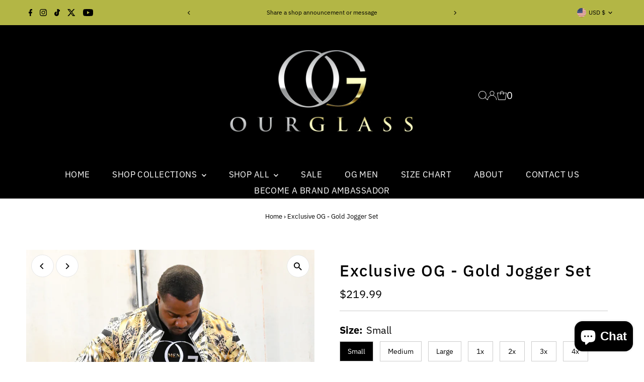

--- FILE ---
content_type: image/svg+xml
request_url: https://cdn.shopify.com/static/images/flags/sl.svg?width=32
body_size: -478
content:
<svg xmlns="http://www.w3.org/2000/svg" fill-opacity="14.118" viewBox="0 0 640 480" fill="#28ff09"><g fill-rule="evenodd" fill-opacity="1"><path fill="#0000cd" d="M0 320.344h640V480H0z"/><path fill="#fff" d="M0 160.688h640v159.656H0z"/><path fill="#00cd00" d="M0 0h640v160.688H0z"/></g></svg>